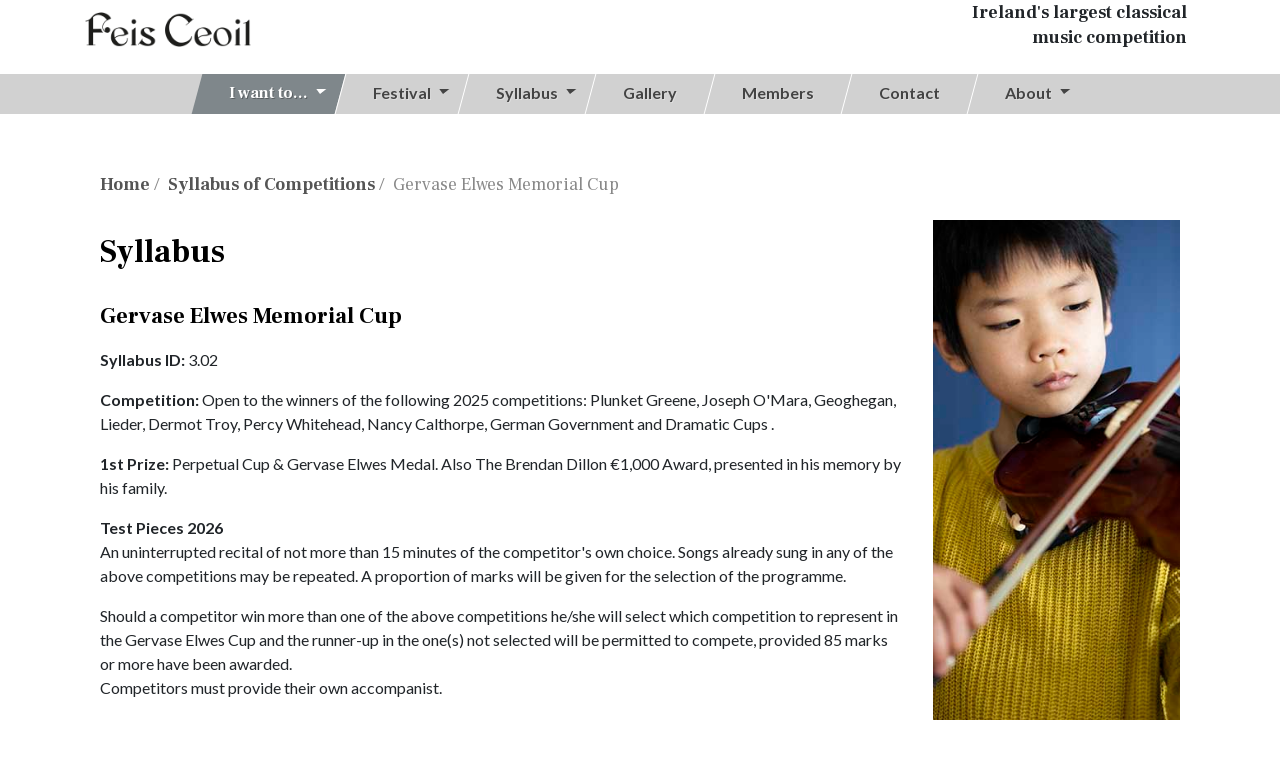

--- FILE ---
content_type: text/html
request_url: https://www.feisceoil.ie/syllabus/Gervase-Elwes-Memorial-Cup/30.html
body_size: 7828
content:

<!DOCTYPE html>
<html lang="en">
<head>
	<!-- Google Tag Manager -->
<script>(function(w,d,s,l,i){w[l]=w[l]||[];w[l].push({'gtm.start':
new Date().getTime(),event:'gtm.js'});var f=d.getElementsByTagName(s)[0],
j=d.createElement(s),dl=l!='dataLayer'?'&l='+l:'';j.async=true;j.src=
'https://www.googletagmanager.com/gtm.js?id='+i+dl;f.parentNode.insertBefore(j,f);
})(window,document,'script','dataLayer','GTM-P3GLZDJ');</script>
<!-- End Google Tag Manager -->



<meta name="author" content="FUSIO">

<meta http-equiv="Content-Type" content="text/html; charset=utf-8" >
<meta charset="utf-8">
<meta http-equiv="X-UA-Compatible" content="IE=edge">
<meta name="viewport" content="width=device-width, initial-scale=1, shrink-to-fit=no">

<link rel="icon" type="image/ico" href="https://www.feisceoil.ie//favicon.ico"/>
<link rel="shortcut icon" type="image/x-icon" href="https://www.feisceoil.ie//favicon.ico" />
<meta content="https://www.feisceoil.ie//favicon.ico" itemprop="image">
<link rel="apple-touch-icon" href="https://www.feisceoil.ie//ios-icon.png" />

<meta name="DC.Title" content="Gervase Elwes Memorial Cup - Syllabus of Competitions - Feis Ceoil Music Festival 2026s" />
<meta name="DC.Creator" content="Feis Ceoil" />
<meta name="DC.Publisher" content="Feis Ceoils" />
<meta name="DC.Format" content="text/xhtml" />
<meta name="DC.Rights" content ="(c) Feis Ceoil. All rights reserved." />
<meta name="DC.Copyright" content="(c) Feis Ceoil. All rights reserved." />
<meta name="DC.Coverage" content="Ireland" />
<meta name="DC.Source" content="Feis Ceoil" />
<meta name="DC.Language" content="en" />

<meta name="Abstract" content="Gervase Elwes Memorial Cup Feis Ceoil Music Festival 1897-2026, classical music competitions"/>
<meta name="description" content="Gervase Elwes Memorial Cup Feis Ceoil 1897-2015 Ireland Classical Music Festival" />
<meta name="keywords" content="Feis, Ceoil, Dublin, Music, Festival, Classical, events, irish, competition, listings,Feis Ceoil" />
<meta name="author" content="Fusio/Feis Ceoil Music Festival - http://feisceoil.ie" />
<meta http-equiv="Pragma" content="no-cache" />


	<meta name="og:title" property="og:title" content="Gervase Elwes Memorial Cup - Syllabus of Competitions - Feis Ceoil Music Festival 2026" />
	<meta name="og:type" property="og:type" content="Article" />
	<meta name="og:description" property="og:description" content="Gervase Elwes Memorial Cup Feis Ceoil 1897-2015 Ireland Classical Music Festival" />
	<meta name="og:url" property="og:url" content="http://feisceoil.ie/syllabus/Gervase-Elwes-Memorial-Cup/30.html" />
	<meta name="og:image" property="og:image" content="https://feisceoil.ie/images/og/Feis-Ceoil.png" />
	<meta name="og:site_name" property="og:site_name" content="Feis Ceoil Music Festival" />

	<meta name="twitter:card" content="summary_large_image" />
	<meta name="twitter:title" content="Gervase Elwes Memorial Cup - Syllabus of Competitions - Feis Ceoil Music Festival 2026" />
	<meta name="twitter:description" content="Gervase Elwes Memorial Cup Feis Ceoil 1897-2015 Ireland Classical Music Festival" />
	<meta name="twitter:url" content="http://feisceoil.ie/syllabus/Gervase-Elwes-Memorial-Cup/30.html" />
	<meta name="twitter:image" content="https://feisceoil.ie/images/og/Feis-Ceoil.png" />
	<meta name="twitter:site" content="@FeisCeoil" />
	<meta name="twitter:site:id" content="262641151" />
	<meta name="twitter:creator" content="@FeisCeoil" />
	<meta name="twitter:creator:id" content="262641151" />

<title>Gervase Elwes Memorial Cup - Syllabus of Competitions - Feis Ceoil Music Festival 2026 | Feis Ceoil</title>


<!-- Fontawesome CSS -->
<!-- link rel="stylesheet" href="//use.fontawesome.com/releases/v5.7.2/css/all.css" integrity="sha384-fnmOCqbTlWIlj8LyTjo7mOUStjsKC4pOpQbqyi7RrhN7udi9RwhKkMHpvLbHG9Sr" crossorigin="anonymous" -->
<script src="https://kit.fontawesome.com/896159611a.js" crossorigin="anonymous"></script>
<!-- Bootstrap CSS -->
<link rel="stylesheet" href="//stackpath.bootstrapcdn.com/bootstrap/4.3.1/css/bootstrap.min.css" integrity="sha384-ggOyR0iXCbMQv3Xipma34MD+dH/1fQ784/j6cY/iJTQUOhcWr7x9JvoRxT2MZw1T" crossorigin="anonymous">
<!-- Animate CSS -->
<link rel="stylesheet" href="/css/animate.css">
<!-- Custom styles for this template -->
<link rel="stylesheet" href="/css/style.css?version=3.2">
<script  src="https://code.jquery.com/jquery-3.7.1.min.js"  integrity="sha256-/JqT3SQfawRcv/BIHPThkBvs0OEvtFFmqPF/lYI/Cxo="  crossorigin="anonymous"></script>
	<style>
		.accompaniment {font-weight: normal}
		.accompaniment a {font-weight: normal}
		.accompaniment a:active {font-weight: normal}
		.accompaniment h3 {font-size: 1.08rem;}
	</style>
</head>
<body>




<nav class="navbar p-0 d-block fixed-top navbar-expand-lg static-top bg-color-white">
	<div class="container">
		<div class="d-inline-block p-0 w-md-25 w-sm-50" >
			<a class="navbar-brand" href="/">
				<img src="/images/feis-ceoil-logo.png?v=1.1" alt="Feis Ceoil Music Festival " title="Feis Ceoil Music Festival 2026, Ireland's largest classical music competition." class="img-fluid" style="">
			</a>

			
		</div>
		<div class="w-md-50 d-none d-md-inline-block w-100 px-2">
		
				<h4 class="text-right">Ireland's largest classical<br/>music competition</h4>
			
		</div>
		<!-- div class="d-inline-block p-0 w-md-25 w-sm-50 align-self-start">
			<span class="rds-logo d-block" href="#">
				<img src="/images/rds-logo.png" alt="RDS" class="img-fluid">
			</span>
		</div -->
	
	</div>



	<!-- div class="container">
		<a class="navbar-brand" href="/">
			<img src="/images/feis-ceoil-logo.png" alt="Feis Ceoil" title="Feis Ceoil Music Festival 2026, Ireland's largest classical music competition.">
		</a>
		<a class="rds-logo d-none d-md-block" href="/About-Us/sponsors_and_partners.asp">
			<img src="/images/rds-logo.png" alt="RDS">
		</a>
	</div -->

	<div class="w-md-100 bg-color-grey mt-3">
		<div class="container">
			<button class="navbar-toggler collapsed p-3" type="button" data-toggle="collapse" data-target="#navbarResponsive" aria-controls="navbarResponsive" aria-expanded="false" aria-label="Toggle navigation">
				<span class="icon-bar top-bar bg-color-black"></span>
				<span class="icon-bar middle-bar bg-color-black"></span>
				<span class="icon-bar bottom-bar bg-color-black"></span>	
			</button>
			<div class="collapse navbar-collapse" id="navbarResponsive">
				<ul class="navbar-nav navbar-main">
					
					<li class="nav-item dropdown quicklinks">
							<a class="nav-link dropdown-toggle" href="#" id="IWantToDropdown" role="button" data-toggle="dropdown" aria-haspopup="true" aria-expanded="false"><span>I want to&hellip;</span></a>
								<div class="dropdown-menu" aria-labelledby="IWantToDropdown">
				              								<a class="dropdown-item" href="https://my.feisceoil.ie" title="Login to the competitor portal">Login to the competitor portal</a>
							<a class="dropdown-item" href="/Festival/dates.asp" title="Check Feis dates">Check Feis dates</a>
							<a class="dropdown-item" href="	/syllabus/competitions.asp" title="View Test pieces">View Test pieces</a>
							<a class="dropdown-item" href="/patrons/" title="Become a patron">Become a patron</a>
							<a class="dropdown-item" href="/festival/entry-deadlines.asp" title="Check Entry deadlines">Check Entry deadlines</a>
							<a class="dropdown-item" href="/festival/Festival-rules.asp" title="View Festival rules">View Festival rules</a>
							<a class="dropdown-item" href="/Festival/Winners.asp" title="View competition winners">View competition winners</a>
							<a class="dropdown-item" href="/syllabus/submit-entry.asp" title="Submit Entry">Submit Entry</a>
							<a class="dropdown-item" href="/syllabus/faqs.asp" title="Read FAQs">Read FAQs</a>
							<a class="dropdown-item" href="/members/" title="Become a member/Renew membership">Become a member/Renew membership</a>
							<a class="dropdown-item" href="/members/donate.asp" title="Make a donation">Make a donation</a>

			            	</div>
					</li>

					<li class="nav-item dropdown">
						<a class="nav-link dropdown-toggle" href="#" id="FestivalDropdown" role="button" data-toggle="dropdown" aria-haspopup="true" aria-expanded="false"><span>Festival</span></a>
						<div class="dropdown-menu" aria-labelledby="FestivalDropdown">
								
							 
	



							<a class="dropdown-item"  href="/Festival/Adjudicators.asp">Adjudicators</a>
							<a class="dropdown-item"  href="/Festival/Winners.asp">Winners</a>
							<a class="dropdown-item"  href="/Festival/dates.asp">Check Feis Dates</a>
							<a class="dropdown-item"  href="/festival/Festival-rules.asp" title="View Festival rules">View Festival rules</a>
							<a class="dropdown-item"  href="/festival/annual-reports/" title="Annual Reports">Annual Reports</a>
						</div>
					 </li>
					<li class="nav-item dropdown">
						<a class="nav-link dropdown-toggle" href="#" id="SyllabusDropdown" role="button" data-toggle="dropdown" aria-haspopup="true" aria-expanded="false"><span>Syllabus</span></a>
						<div class="dropdown-menu" aria-labelledby="SyllabusDropdown">
							<a class="dropdown-item"  href="/syllabus/competitions.asp">Competitions</a>
							<a class="dropdown-item"  href="/syllabus/submit-entry.asp">Submit Entry</a>
							<a class="dropdown-item" href="/syllabus/faqs.asp">FAQs</a>
						</div>
					</li>
					
					<!--
					old gallery
					li class="nav-item dropdown">
						<a class="nav-link dropdown-toggle" href="#" id="GalleryDropdown" role="button" data-toggle="dropdown" aria-haspopup="true" aria-expanded="false"><span>Gallery</span></a>
						<div class="dropdown-menu" aria-labelledby="GalleryDropdown">
							
							<a class="dropdown-item" href="/galleries/photos/" title="Photos">Photos</a>
							<a class="dropdown-item" href="/galleries/videos/" title="Videos">Videos</a>
						</div>
					</li
				-->
					<li class="nav-item">
						<a class="nav-link" href="/galleries/videos/" title="Members portal" id="GalleryDropdown"><span>Gallery</span></a>
					</li>
					<li class="nav-item">
						<a class="nav-link" href="/members/" title="Members portal"><span>Members</span></a>
					</li>
					<li class="nav-item">
						<a class="nav-link" href="/contact-us/"><span>Contact</span></a>
					</li>
					<li class="nav-item dropdown ">
						<a class="nav-link dropdown-toggle" href="#" id="AboutDropdown" role="button" data-toggle="dropdown" aria-haspopup="true" aria-expanded="false"><span>About</span></a>
						<div class="dropdown-menu" aria-labelledby="AboutDropdown">
							<a class="dropdown-item" href="/About-Us/What-is-Feis-Ceoil-Association.asp" title="What is Feis Ceoil Association?">What is Feis Ceoil?</a>
							<a class="dropdown-item" href="/About-Us/mission-statement.asp" title="Mission Statement">Mission Statement</a>
							<a class="dropdown-item" href="/About-Us/history.asp" title="History">History</a>
							<a class="dropdown-item" href="/About-Us/Company-Structure.asp" title="Structure">Company Structure</a>
							<a class="dropdown-item" href="/About-Us/sponsors_and_partners.asp" title="Sponsors &amp; Partners">Sponsors &amp; Partners</a>
							<a class="dropdown-item" href="/About-Us/music-sub-committees.asp" title="Sponsors &amp; Partners">Music Sub-Committee</a>
							<a class="dropdown-item" href="/About-Us/patron.asp" title="Patron">Patron</a>
						</div>


					</li>
				</ul>
			</div>
		</div>
	</div>
</nav>

<!-- CONTENT AREA ============================================ -->
<div class="container content">
  <section class="section-contentpage section-first">
    		<!-- Breadcrumb -->
			<ol class="breadcrumb">
				<li><a href="/" title="Back to Feisc Ceoil's Home page">Home</a></li>
				<li><a href="/syllabus/competitions.asp" title="Syllabus of Competitions" >Syllabus of Competitions</a></li>
<li class="active">Gervase Elwes Memorial Cup</li> 
			</ol>
		<!-- {end} Breadcrumb -->

    <div class="container pb-5">
    <!-- 2 Column Layout -->
      <div class="row layout">
        <!-- Main Column -->
        <div class="col-md-9 maincol">
            <h1>Syllabus</h1>
            <h2>Gervase Elwes Memorial Cup</h2>

         <p><strong>Syllabus ID: </strong>3.02</p><p><strong>Competition: </strong>Open to the winners of the following 2025 competitions: Plunket Greene, Joseph O'Mara, Geoghegan, Lieder, Dermot Troy, Percy Whitehead, Nancy Calthorpe, German Government and Dramatic Cups .</p><p><strong>1st Prize: </strong>Perpetual Cup &amp; Gervase Elwes Medal. Also The Brendan Dillon &euro;1,000 Award, presented in his memory by his family.</p><strong>Test Pieces 2026 </strong><br/><p>An uninterrupted recital of not more than 15 minutes of the competitor&#39;s own choice. Songs already sung in any of the above competitions may be repeated. A proportion of marks will be given for the selection of the programme.</p>

<p>Should a competitor win more than one of the above competitions he/she will select which competition to represent in the Gervase Elwes Cup and the&nbsp;runner-up&nbsp;in the one(s) not selected will be permitted to compete, provided 85 marks or more have been awarded.<br />
Competitors must provide their own accompanist.</p>

<p><em>Previous winners are not eligible.</em></p>
<p><p><strong><em>NB:</em></strong><span style="font-family:sans-serif,arial,verdana,trebuchet ms"> The winner of this competition will be eligible to apply for the RDS &euro;15,000 Music Bursary. For further information, please visit <a href="http://www.rds.ie/musicbursary">http://www.rds.ie/musicbursary</a></span></p>

<p>&nbsp;</p>
</p><p><strong>Date: </strong>14 June 2026</p><p><strong>Time: </strong>7.00pm</p><p><strong>Venue: </strong>All Hallows John Hand Room</p>


<!-- {end} maincol -->
</div>
        <!-- Side Column -->
        <div class="col-md-3 sidecol">
          <p><img src="/images/sidepic5.jpg" class="img-fluid" alt="Feis Ceoil Music Festival 2026, Ireland's largest classical music competition. &copy;2026" title="Feis Ceoil Music Festival 2026, Ireland's largest classical music competition. &copy;2026"/></p>
        </div>
      </div>
    </div>
  </section>
</div>

<footer id="footer" class="bg-color-green color-white">
	<div class="container py-5">
		<div class="row">
			<div class="col-md-4">
				<h2>Become a member</h2>
				<hr/>
				<p>Member's Benefits:</p>
				<ol>
					<li>Free admission to all halls during Feis Ceoil</li>
					<li>Free Programme</li>
					<li>Regular news updates</li>
				</ol>
				<a href="/members/join.asp" class="btn-feis-2 d-table mt-4">Join us</a>
			</div>
			<div class="col-md-4">
				<h2>Donate</h2>
				<hr/>
				<p>Feis Ceoil needs your support to cultivate music in Ireland and assist young musicians in their performance careers. We are hugely grateful for all donations small or large.</p>
				<a href="/members/donate.asp" class="btn-feis-2 d-table mt-4">Make a donation</a>
			</div>
			<div class="col-md-4">
				<h2>Follow us</h2>
				<hr/>
				<a href="https://www.facebook.com/feisceoil/" target="ext"  title="Follow us on Facebook" class="btn-feis-2 social-icon d-inline-block mt-2 px-0"><span class="sr-only">Facebook  </span><i class="fab fa-facebook-f"></i></a>
				
				<a href="https://www.instagram.com/thefeisceoil/" target="ext" title="We're on Insta" class="btn-feis-2 social-icon d-inline-block mt-2 px-0"><span class="sr-only">Instagram  </span><i class="fab fa-instagram"></i></a>

				<a href="https://www.linkedin.com/company/feisceoil" target="ext" title="We're on LinkedIn" class="btn-feis-2 social-icon d-inline-block mt-2 px-0"><span class="sr-only">Linked In</span><i class="fa-brands fa-linkedin-in"></i></a>

				<a href="https://www.tiktok.com/@feisceoil" target="ext" title="We're on TikTok" class="btn-feis-2 social-icon d-inline-block mt-2 px-0"><span class="sr-only">Tiktok  </span><i class="fa-brands fa-tiktok"></i></a>

				<a href="https://www.youtube.com/@feisceoil2013/" target="ext" title="We're on youtube" class="btn-feis-2 social-icon d-inline-block mt-2 px-0"><span class="sr-only">YouTube  </span><i class="fa-brands fa-youtube"></i></a>
				<hr/>
				<p class="" style="font-size: 0.7em">
				<a href="#" class="btn-feis-2 d-table mt-4" id="ihavecookiesBtn">Your Cookie Preferences</a>
			</p>
			</div>
		</div>
	</div>
	<div class="bg-color-black">
		<div class="container">
			<div class="row color-white small">
				<div class="col-4 py-4">
					<p>Feis Ceoil Association<br/>National Concert Hall<br />Earlsfort Terrace<br />Dublin 2<br />D02 N527
					</p>
					<p>Registered Charity Number: 20005771</p>
					<p>Phone: <a href="tel:+35316767365"  class="color-white">(01) 6767365</a> | Email: <a href="mailto:info@feisceoil.ie?subject=Feis Ceoil" title="Email Feis Ceoil"  class="color-white">info@feisceoil.ie</a></p>
				</div>	
				<div class="col-8 py-4 text-md-right">
					<a href="/about-us/Child-Safeguarding-Statement.asp" title="Child Safeguarding Statement" class="color-white mr-1">
						Child Safeguarding Statement
					</a> | 
					<a href="/about-us/privacy-statement.asp" title="Privacy Statement" class="color-white mx-1">
						Privacy Statement
					</a> | 
					<a href="/cookies/" title="Our Cookie Policy" class="color-white mx-1">
						Cookie Policy
					</a> | 
					<a href="/festival/Festival-rules.asp" title="Terms &amp;Conditions" class="color-white mx-1">
						Terms & Conditions</a> | 
	
					<p>© 2026 Feis Ceoil Association. <a href="http://fusio.net" target="fusio" class="color-white">Web Design & Development by Fusio</a></p>
				</div>				
			</div>
		</div>
	</div>
</footer>

<!-- Bootstrap core JavaScript -->
<script src="//code.jquery.com/jquery-3.4.1.min.js" integrity="sha256-CSXorXvZcTkaix6Yvo6HppcZGetbYMGWSFlBw8HfCJo=" crossorigin="anonymous"></script>
<script src="//cdnjs.cloudflare.com/ajax/libs/popper.js/1.14.7/umd/popper.min.js" integrity="sha384-UO2eT0CpHqdSJQ6hJty5KVphtPhzWj9WO1clHTMGa3JDZwrnQq4sF86dIHNDz0W1" crossorigin="anonymous"></script>
<script src="//stackpath.bootstrapcdn.com/bootstrap/4.3.1/js/bootstrap.min.js" integrity="sha384-JjSmVgyd0p3pXB1rRibZUAYoIIy6OrQ6VrjIEaFf/nJGzIxFDsf4x0xIM+B07jRM" crossorigin="anonymous"></script>
<script type="text/javascript" src="/ssi/lib/jquery.ihavecookies.js"></script>

<script src="//code.jquery.com/ui/1.12.1/jquery-ui.min.js" integrity="sha256-VazP97ZCwtekAsvgPBSUwPFKdrwD3unUfSGVYrahUqU=" crossorigin="anonymous"></script>

<script>


	//open menu on hover
	const $dropdown = $(".dropdown");
	const $dropdownToggle = $(".dropdown-toggle");
	const $dropdownMenu = $(".dropdown-menu");
	const showClass = "show";

	$(window).on("load resize", function() {
	if (this.matchMedia("(min-width: 768px)").matches) {
	$dropdown.hover(
	function() {
	const $this = $(this);
	$this.addClass(showClass);
	$this.find($dropdownToggle).attr("aria-expanded", "true");
	$this.find($dropdownMenu).addClass(showClass);
	},
	function() {
	const $this = $(this);
	$this.removeClass(showClass);
	$this.find($dropdownToggle).attr("aria-expanded", "false");
	$this.find($dropdownMenu).removeClass(showClass);
	}
	);
	} else {
	$dropdown.off("mouseenter mouseleave");
	}
	});
	$(document).ready(function() {		
	//add animation to the main navigation
	$('.dropdown').on('show.bs.dropdown', function() {
	$(this).children('.dropdown-menu').addClass('animated');
	});
	$('.dropdown').on('hide.bs.dropdown', function() {
	$(this).children('.dropdown-menu').removeClass('animated');
	});	

	//Small main nav on scroll
	var scroll = $(window).scrollTop();
	if(scroll >= 80){
	$('.navbar').addClass('on-scroll');
	}else if(scroll < 80){
	$('.navbar').removeClass('on-scroll');
	}
	$(window).scroll(function (event) {
	var scroll = $(window).scrollTop();
	if(scroll >= 80){
	$('.navbar').addClass('on-scroll');
	}else if(scroll < 80){
	$('.navbar').removeClass('on-scroll');
	}
	});

	});


var options = {
    title: ' Accept Cookies & Privacy Policy?',
    message: 'The Feis Ceoil website is using cookies &#x1F36A; only to track visits - no personal details are stored.',
    delay: 600,
    expires: 1,
    link: '/cookies/',
    onAccept: function(){
        var myPreferences = $.fn.ihavecookies.cookie();
        //console.log('Yay! The following preferences were saved...');
        //console.log(myPreferences);
    },
    uncheckBoxes: true,
    acceptBtnLabel: 'Close',
    moreInfoLabel: 'Learn More',
    cookieTypesTitle: 'Select which cookies you want to accept',
    fixedCookieTypeLabel: 'Essential',
    fixedCookieTypeDesc: 'These are essential for the website to work correctly.'
}




$(document).ready(function() {
    $('body').ihavecookies(options);

    if ($.fn.ihavecookies.preference('analytics') === true) {
       // console.log('This should run because marketing is accepted.');
      

		(function(w,d,s,l,i){w[l]=w[l]||[];w[l].push({'gtm.start':
		new Date().getTime(),event:'gtm.js'});var f=d.getElementsByTagName(s)[0],
		j=d.createElement(s),dl=l!='dataLayer'?'&l='+l:'';j.async=true;j.src=
		'https://www.googletagmanager.com/gtm.js?id='+i+dl;f.parentNode.insertBefore(j,f);
		})(window,document,'script','dataLayer','GTM-P3GLZDJ');


    }

    $('#ihavecookiesBtn').on('click', function(event){
    	event.preventDefault();
        $('body').ihavecookies(options, 'reinit');
    });
});

</script>

</body>
</html>

--- FILE ---
content_type: text/css
request_url: https://www.feisceoil.ie/css/style.css?version=3.2
body_size: 6200
content:
/* ========================================================
CSS FeisCeoil @2020
Author - FUSIO (https://fusio.net/)
Updated 15.12.23
==========================================================*/
/***********************
Imports
***********************/
@import url('https://fonts.googleapis.com/css2?family=Lato:wght@400;700&display=swap');
@import url('https://fonts.googleapis.com/css2?family=Frank+Ruhl+Libre:wght@400;700&display=swap');
@import url('https://fonts.googleapis.com/css2?family=Oswald:wght@500&display=swap');
/***********************
Reusable Styles
***********************/

/*color*/
.color-white{ color:#fff!important; }
.color-black{ color:#444444; }
.color-grey{ color:#d1d1d1; }
.color-purple{color: #8c2c86; }
.color-green {color: #88b035; }
.color-pink {color: #ed7daf; }
.color-orange { color: #d44d18}
.color-blue {color: #117cbe}
.color-brown{ color: #d1a087; }
.color-bluegrey{ color: #717276;}
.color-yellow{ color: #fed24d; }



/*background color*/
.bg-color-white {background-color:#fff; }
.bg-color-transparent-white {background-color:rgba(255,255,255,0.5); }
.bg-color-black {background-color:#000; }
.bg-color-transparent-black {background-color:rgba(000,000,000,0.5); }
.bg-color-light-grey{ background-color:#dddddd; }
.bg-color-grey {background-color:#d1d1d1; }
.bg-color-dark-grey {background-color:#b3b3b3; }
.bg-color-lighter-orange {background-color:#e29d76; }
.bg-color-light-orange {background-color:#f79861; }
.bg-color-orange {background-color:#d24d00; }
.bg-color-green {background-color:#88b034; }
.bg-color-purple {background-color: #902a8d;}
.bg-color-blue {background-color: #0779bf;}
/*fonts*/
.font-weight-light{ font-weight:300; }
.font-weight-regular{ font-weight:300; }
.font-weight-bold{ font-weight:700; }

/*text-shadow*/
.text-shadow-none{ text-shadow:0px 0px #000; }
.text-shadow-black{ text-shadow:2px 2px #000; }

/*image*/
.bg-img{ background-size:cover; background-repeat:no-repeat; background-position:center center; }

/*border*/
.border-radius{ border-radius:2rem; }
.border-radius-small{ border-radius:1.2rem; }
.border-radius-circle{ border-radius:50%; }

/*align*/
.alignright { float:right; margin:0 0 15px 15px; }
.alignleft { float:left; margin:0 15px 15px 0; }


.section-first{ margin-top:160px; }
.section-top-home{ margin-top:130px; }

/*toast*/
.toast{ width: 100%; max-width:500px!important; z-index: 2; top:50%!important; left:50%!important; transform: translate(-50%, -100%); padding:2rem; border-width:2px; border-radius:20px; border-top-right-radius:0!important; border-bottom-left-radius:0!important; }
.toast-header{ color:#d24d00!important; text-transform:uppercase; font-size:1.6rem; border-bottom:0; }
.toast-header small{ font-size:0.9rem; text-transform:initial; }
.toast-header button{ position:absolute; top:-5px; right:5px; font-size:3rem; color:#d24d00!important; opacity:1!important; font-weight:100!important; }
.toast-body{ text-align:center; }

/*timer */
#timer {}
#timer p {display: inline-flex;font-size: 0.8rem;text-transform: capitalize;font-weight: normal;}

.small{ font-size:90%!important; }

/***********************
HTML Tags Styles
***********************/
/* basic tags */
html {}
body{background-color:#fff; font-family: 'Lato', sans-serif;  font-weight:300;}
/*Text*/
h1{font-size:2rem;   font-family: 'Frank Ruhl Libre', serif; font-weight:700 ; color: #000; line-height: 4rem;}
h2{font-size:1.4rem; font-family: 'Frank Ruhl Libre' , serif; font-weight:700 ; color: #000; line-height: 3rem;}
h3{font-size:1.25rem;font-family: 'Lato', sans-serif; font-weight:700 ; color: #000;  line-height: 2.1rem}
h4{font-size:1.1rem; font-family: 'Frank Ruhl Libre', serif; font-weight:700 ;  line-height: 1.6rem}


a {color: #0779bf; font-weight: 700;}
a:hover {text-decoration:none;color:#0779bf;}
a:visited {}
p{  }

/*list*/
ul{  }

iframe.responsive-iframe{ border:0; }

/***********************
Form
***********************/
input{  }
input[type=submit] {font-family: 'Oswald', sans-serif;text-transform: uppercase;font-size: 1.15rem; background-color:#0679be; padding:0 0.15rem; color:#fff; border:1px solid #0679be;}
input[type=submit]:hover{ background-color:#fff; color:#0679be; border:1px solid #0679be; }
input[type=submit]:disabled,  input[type=submit][disabled] { background-color:#d7d7d7; color:#a9abac; border:1px solid #696969; }

/***********************
TOP NAVIGATION
***********************/
.navbar{  }
.navbar .animated{ animation-duration:0.5s; }
.navbar-brand{ -o-transition: all ease-in-out 0.5s; transition: all ease-in-out 0.5s; }
.navbar-brand img, .rds-logo img{ width:100%; -o-transition: all ease-in-out 0.5s; transition: all ease-in-out 0.5s; }
.navbar-collapse .navbar-main > li.nav-active > a { font-family: 'Frank Ruhl Libre', serif; background-color:#e3e3e3; text-shadow:1px 1px 0 rgba(0,0,0,0.3); }
.navbar-collapse .navbar-main > li.nav-active > a:hover, .navbar-collapse .navbar-main > li.quicklinks > a:focus, .navbar-collapse .navbar-main > li.quicklinks.show > a, .navbar-collapse .navbar-main > li.quicklinks.show > a:hover, .navbar-collapse .navbar-main > li.quicklinks.show > a:focus { background-color:#e3e3e3;  }
.navbar .container { flex-wrap: nowrap;  }


.rds-logo{ text-align:right; }
/*on-scroll*/
.navbar.on-scroll{ box-shadow: 0 5px 5px 0 rgba(0, 0, 0, 0.1), 0 0px 0px 0 rgba(0, 0, 0, 0.1); }
.on-scroll .navbar-brand{ padding:0.4rem 0; }
.on-scroll .navbar-brand img, .on-scroll .rds-logo img{ width:80%; }

.main-nav ul li a{ -webkit-transition: all linear 0.25s; -moz-transition: all linear 0.25s; -o-transition: all linear 0.25s; transition: all linear 0.25s; }

/*dropdown*/
.dropdown-menu{  }
.navbar-nav .dropdown-menu a.dropdown-item{  }
.navbar-nav .dropdown-menu a.dropdown-item:hover{  }

/*mobile navigation toggler*/
.navbar-toggler:focus, .navbar-toggler:active{ outline: 0; }
.icon-bar{ width:40px; height:6px; display: block; -o-transition: all ease-in-out 0.2s; transition: all ease-in-out 0.2s; margin-top:7px; } 
.icon-bar.top-bar{ margin-top:0px; } 
.navbar-toggler{ border: none; }
.navbar-toggler .top-bar{ transform:translate(2px,13px) rotate(45deg); }
.navbar-toggler .middle-bar{ opacity: 0; }
.navbar-toggler .bottom-bar{ transform:translate(2px,-13px) rotate(-45deg); }
.navbar-toggler.collapsed .top-bar{ transform: rotate(0); }
.navbar-toggler.collapsed .middle-bar{ opacity: 1; }
.navbar-toggler.collapsed .bottom-bar{ transform: rotate(0); }


/***********************
FOOTER
***********************/
#footer{color:#fff }
.footer-logo{  }
#footer h2{ font-family: 'Frank Ruhl Libre', serif; font-weight:700; font-size:1.4rem;color:#fff; }
#footer hr{ border-color:#fff; }
#footer ol{ padding-left:1rem; }
#footer button{  }
#footer ul li a{ color:#fff; }
#footer .social-icon{ width:40px; text-align:center; margin-right:0.75rem; }
/***********************
CONTENT SECTIONS
***********************/
ul.pagination li a{  }
ul.pagination li:hover a, ul.pagination li.active a{  }

/*section-hero*/
html, body{ height:100%; }
.section-hero, .section-hero .container { height: auto; }
.section-hero{  }
.section-hero h1{  }
.section-hero h2, .section-hero p{ text-align:center; font-weight:bold; }
.section-hero p{ font-family: 'Frank Ruhl Libre', serif; font-weight:700; font-size:1.4rem; }
.feis-banner-logo{ max-width:100%; }

/*for wordpress editor*/
.section-contentpage{  }
.section-contentpage h2{ font-family: 'Frank Ruhl Libre', serif; font-weight:700; }
.section-contentpage h3{ font-family: 'Frank Ruhl Libre', serif; font-weight:700; font-size:1.4rem; }
.section-contentpage p{ font-size:1rem; }
.section-contentpage a{  }
.section-contentpage a:hover{ text-decoration:none; }
.section-contentpage strong{font-weight:700;  }
.section-contentpage ul{  }

/* ========================================================
- Breadcrumb
==========================================================*/
.breadcrumb { background:none; color:#888; font-family: 'Frank Ruhl Libre',serif; font-size:1.1rem; margin:10px 0 10px; padding-left:15px; }
.breadcrumb a { color:#555; }
.breadcrumb > li + li:before { content:" / "; display:inline-block; margin:0 8px 0 4px; }

/* ========================================================
- Sponsor Logos
==========================================================*/

.logos, .logos p {font-family: 'Frank Ruhl Libre',serif; text-align:center; }
.logos p { padding-top:10px; }
.logos p a { font-weight:bold; text-decoration:none; }
.logos .img-fluid { display:inline-block; }
.logos .col-sm-12 { padding-bottom:10px; }


/* ========================================================
- Accordion & Tabs
==========================================================*/
.nav-tabs { border-bottom:2px solid #6b757a; margin-bottom:0 !important; }
.nav-tabs > li { font-family: 'Frank Ruhl Libre',serif; font-size:0.9rem;margin:0px !important; }
.nav-tabs > li.active { }
.nav-tabs > li > a { background:#e3e3e3; border:none; border-radius:0; color:#444; padding:7px 20px 1px; text-decoration:none; text-shadow: 1px 1px 0 rgba(255, 255, 255, 0.3); display:block; padding:7px 20px; margin-right: 3px;}


.nav-tabs > li > a:hover, .nav-tabs > li > a:focus, .nav-tabs > li > a:active { background:#d1d1d1; outline:none; }
.nav-tabs > li.active > a, .nav-tabs > li.active > a:hover, .nav-tabs > li.active > a:focus { background:#6b757a; border:none; color:#fff; text-shadow: 1px 1px 0 rgba(0, 0, 0, 0.3); }
.tab-content { background:#fff; border:2px solid #6b757a; border-top:0; padding:10px 15px; }
.tab-4borders { background:#fff; border:2px solid #6b757a; padding:10px 15px; }

.tab-pane form { margin:20px 0; }
.tab-pane form label { color:#0083c9; font-size:16px; padding-right:10px; }
.tab-pane form .input-sm { font-size:0.9rem; padding: 5px 5px 5px 10px; }

#accordion .panel { background:none; border:none; border-radius: 0; box-shadow:none; margin:8px 0 5px; }
.panel-title { font-size:1.1rem; }
.panel-title a { border-bottom:1px solid #d1d1d1; color:#444; display:block; padding:4px 0; position:relative; }
.panel-title a.collapsed { background:none; color:#0083c9; }
.panel-title a.collapsed:hover { color:#444; }
.panel-title a:after { content:''; display:inline-block; border-top:7px solid #6b757a; border-left:6px solid transparent; border-right:6px solid transparent; margin-left:8px; vertical-align:middle; }
.panel-title a.collapsed:after { border-top:none; }
.panel-title a.collapsed:hover:after { border-top:7px solid #6b757a; }
.panel-title a:hover, .panel-title a:focus, .panel-title a:active { outline:none; text-decoration:none; }
.panel-body { border-top:none !important; padding:15px 0 0; }

#accordion h4 {padding-top:0.5rem;}
#accordion p {}

/* ========================================================
- Panel winners with all years
==========================================================*/
.yearspanel {}
.yearspanel > .nav-tabs > li > a {margin-right: 1px; padding-left:15px;padding-right:15px;}

/* ========================================================
- Candidate Portal
==========================================================*/
.candidateinfobox {
	padding-top:0px; padding-bottom:30px;
	border-bottom: 2px solid #ddd;
}

/* ========================================================
- Buttons
==========================================================*/
.btn:focus, .btn:active:focus { outline:none; }
.btn { color:#fff; font-family:'Oswald', sans-serif; font-size:1.11rem; font-weight:bold; padding:3px 0px; text-transform:  uppercase; letter-spacing:1px; text-decoration:none !important; }
.btn:hover { color:#920437; }
.btn-lg {background:#0679be; border-radius:6px; font-size:1.2rem; line-height:1.33; padding:5px 18px; }
.maincol .btn-xs { border-radius:3px; font-size:0.8rem; padding:0px; letter-spacing: normal;}
.maincol .btn-xs span {font-size: 0.53rem ; font-weight: 300}
.maincol .btn-grey, .sidecol .btn-grey { background:#949a9d; }
.news .btn {width:175px;}
.btn-feis, .btn-feis-2 {font-family:'Oswald', sans-serif; font-size:1.125rem; line-height:1.33; padding:5px 10px !important; -webkit-transition: all linear 0.25s; -moz-transition: all linear 0.25s; -o-transition: all linear 0.25s; transition: all linear 0.25s; color:#fff;}
.btn-feis { border-radius:0.25rem; background-color:#0679be; padding:0.5rem 1.5rem; color:#fff; text-transform:uppercase; font-weight:bold; border:1px solid #0679be; }
.btn-feis:hover{ background-color:#fff; color:#0679be; border:1px solid #0679be; }
.btn-feis-2{ border-radius:0.25rem; background-color:#fff; padding:0.5rem 1.5rem; color:#0679be; text-transform:uppercase; font-weight:bold; }
.btn-feis-2:hover{ background-color:#0679be; color:#fff; }
.btn-feis-2:focus, .btn-feis-2:active:focus { outline:none; }


.btn-portal {font-size: 0.9rem;font-family:'Oswald', sans-serif; color:#fff;text-transform:uppercase; font-weight:bold; border:1px solid #0679be; border-radius:0.25rem;  background-color:#0679be; padding:0.5rem; -webkit-transition: all linear 0.25s; -moz-transition: all linear 0.25s; -o-transition: all linear 0.25s; transition: all linear 0.25s;}
.btn-portal:hover{ background-color:#920437; color:#fff; }
.btn-portal:focus, .btn-feis-2:active:focus { outline:none; }



/* ========================================================
- Forms
==========================================================*/
form { color:#000; }
.cnt { border:1px dashed #f2b29d; padding:10px; margin:0 20px 20px 0; }
.require { font-weight:bold; color:#300; padding:5px; }
.form-group label em, .form-group p em span { color:#920437; font-style:normal; padding-right:3px; }
.form-group .col-sm-9 p { margin:0 !important; padding:7px 0 0; }
.form-inline .form-group { margin:0 0 3px !important; }
.form-inline .form-group.wide input { min-width:230px; }
.box.form-inline { padding:15px;}
.RowVisible { display:block; }
.RowCollapse { display:none; }
.entry-section {}
.entry-section h3 {color:#0779bf;}

/* ========================================================
- Box
==========================================================*/
.box { background:#f3f3f3; border:2px solid #666; color:#222; margin-bottom:20px;  padding:10px 15px; }
.box h2:first-child, .box h3:first-child, .box h4:first-child, .box h5:first-child, .box h6:first-child { margin-top:10px; }
.box.box-dark { background:#6b757a; border-color:#6b757a; color:#fff; padding-bottom:5px; }
.box.box-dark h2, .box.box-dark h3, .box.box-dark h4, .box.box-dark h5, .box.box-dark h6 { color:#fff; }
.box.box-dark h2:first-child, .box.box-dark h3:first-child, .box.box-dark h4:first-child, .box.box-dark h5:first-child, .box.box-dark h6:first-child { margin-top:8px; }
.box.box-light { background:#e3e3e3; border-color:#e3e3e3; }

/* ========================================================
- events
==========================================================*/
.events-list {list-style-type: none;margin: 0;padding:0; }
.events-list li { margin:0 0 15px; padding:0; border-bottom: 1px solid #0679be}
.events-list li em { color:#6c6d70; font-style:normal; }
/* ========================================================


/* ========================================================
-MOBILE
==========================================================*/
/*less than 576px*/
@media (max-width: 576px) {
	.toast{ z-index: 2; top:55%!important; left:50%!important; transform: translate(-50%, -100%); }
	.toast-header{ flex-wrap:wrap; }
}

/*between 576px and 768px*/
@media (min-width: 576px) and (max-width: 768px) {
	
}

/*less than 768px*/
@media (max-width: 768px){
	.section-hero{ overflow:hidden; }
	.rds-logo{ max-width: 130px; }
	.section-first{ margin-top:180px; }
	.section-top-home{ margin-top:160px; }
}

/*between 768px and 992px*/
@media (min-width: 768px) and (max-width: 992px) {
	.section-first{ margin-top:170px; }
	.breadcrumb { margin-top:25px; }
	.form-margin-bottom {margin-bottom:15px;}
}

/*less than 992px*/
@media (max-width: 992px) {
	.section-first img:not(.feis-banner-logo){ max-width:120px; }
	.section-hero, .section-hero .container { height:auto; }
}

/*more than 992px*/
@media (min-width: 992px) {	
	
}

/*between 992px and 1200px*/
@media (min-width: 992px) and (max-width: 1200px) {
	
}

/*more than 992px*/
@media (min-width: 1200px) {
	.nav-item:hover::after{ top:-20px; left:-9px; width:calc(100% + 8px); height:calc(100% + 20px); }
}


/* Header: Menu */
.navbar-collapse { background:#d1d1d1; border-color:#e2e2df; }
.navbar-collapse .navbar-main > li > a { color:#444; font-size:16px; margin-bottom:2px; text-shadow:1px 1px 0 rgba(255,255,255,0.3); }
.navbar-collapse .navbar-main > li > a:hover, .navbar-collapse .navbar-main > li > a:focus,
.navbar-collapse .navbar-main > .active > a, .navbar-collapse .navbar-main > .active > a:hover, .navbar-collapse .navbar-default .navbar-main > .active > a:focus, .navbar-collapse .navbar-main > .show > a, .navbar-collapse .navbar-main > .show > a:hover, .navbar-collapse .navbar-main > .show > a:focus { background-color:#e3e3e3; color:#444; }
/* quickling draker nav */
.navbar-collapse .navbar-main > li.quicklinks > div.dropdown-menu > a.dropdown-item { color:rgba(0,0,0,0.8); }
.navbar-collapse .navbar-main > li.quicklinks > div.dropdown-menu > a:focus { color:rgb(0, 131, 201);}
.navbar-collapse .navbar-main > li.quicklinks > div.dropdown-menu > a:hover, .navbar-collapse .navbar-main > li.quicklinks > div.dropdown-menu > a:focus  { background-color:#717276; color:rgb(0, 131, 201); }

/* gala menu */
.navbar-collapse .navbar-main > li.galamenu > a { background-color:#d44d18; color:#fff; font-weight:bold; }
.navbar-collapse .navbar-main > li.galamenu > a:hover, .navbar-collapse .navbar-main > li.galamenu > a:focus  { background-color:#fed24d; color:rgb(0, 131, 201); }



.dropdown-toggle::after{position: absolute; top: 15px; right: 15px; }

@media (min-width: 768px) {
	.navbar-collapse .navbar-main { margin:0 auto; }
	.navbar-collapse .navbar-main > li { }
	.navbar-collapse .navbar-main > li > a { border-left:1px solid #fff; border-color:#fff !important; line-height:20px; margin:0; padding:9px 15px 11px; text-align:center; -webkit-transform:skew(-15deg); -moz-transform:skew(-15deg); -o-transform:skew(-15deg); }
	.navbar-collapse .navbar-main > li > a > span { display:block; -webkit-transform:skew(15deg); -moz-transform:skew(15deg); -o-transform:skew(15deg); }
	.navbar-collapse .navbar-main > li:first-child > a { border-left:none; }
	.navbar-collapse .navbar-main > li.quicklinks > a { font-family: 'Frank Ruhl Libre', serif; background-color:#7f878b; color:#fff; font-weight:bold; text-shadow:1px 1px 0 rgba(0,0,0,0.3); }
	.navbar-collapse .navbar-main > li.quicklinks > a:hover, .navbar-collapse .navbar-main > li.quicklinks > a:focus, .navbar-collapse .navbar-main > li.quicklinks.show > a, .navbar-collapse .navbar-main > li.quicklinks.show > a:hover, .navbar-collapse .navbar-main > li.quicklinks.show > a:focus { background-color:#6b757a; color:#fff; }
	.navbar-collapse .navbar-main > li.dropdown .dropdown-menu { margin-top:0; }
	.navbar-collapse .navbar-main > li.dropdown .dropdown-menu { background-color:#f3f3f3; border:none; border-radius:0; box-shadow:none; left:-5px; margin:0; min-width:166px; padding:4px 0; }
	.navbar-collapse .navbar-main > li.dropdown.quicklinks .dropdown-menu { background:#949a9d; }
	.navbar-collapse .navbar-main > li.dropdown .dropdown-menu > li > a { color:#444; font-weight:normal; padding:5px 20px; text-shadow:1px 1px 0 rgba(255,255,255,0.3); }
	.navbar-collapse .navbar-main > li.dropdown.quicklinks .dropdown-menu > li > a { color:#fff; text-shadow:1px 1px 0 rgba(0,0,0,0.3); }
	.navbar-collapse .navbar-main > li.dropdown .dropdown-menu > li > a:hover { background-color:#e3e3e3; }
	.navbar-collapse .navbar-main > li.dropdown.quicklinks .dropdown-menu > li > a:hover { background-color:#7f878b; }
}
@media (min-width: 992px) {
	.navbar-collapse .navbar-main > li > a { font-size:14px!important;}
	.navbar-collapse .navbar-main > li > a { padding:9px 25px 11px!important; }
	/*.navbar-collapse .navbar-main > li:first-child { margin-left:50px; }*/
}
@media (min-width: 1200px) {
	.navbar-collapse .navbar-main > li > a { font-size:16px!important;}
	.navbar-collapse .navbar-main > li > a { padding:9px 32px 11px!important; }
	/*.navbar-collapse .navbar-main > li:first-child { margin-left:83px; }*/
}


/* ========================================================
- Cookie Dialog 
==========================================================*/
#gdpr-cookie-message {
    position: fixed;
    right: 30px;
    bottom: 30px;
    max-width: 375px;
    background-color: #902a8d;
    padding: 20px;
    border-radius: 5px;
    box-shadow: 0 6px 6px rgba(0,0,0,0.25);
    margin-left: 30px;
    font-family:'Lato', sans-serif;
    z-index: 999;
}
#gdpr-cookie-message h4 {
    color: #fff;
    font-family: 'Lato', sans-serif;
    font-size: 18px;
    font-weight: 500;
    margin-bottom: 10px;
}
#gdpr-cookie-message h5 {
    color: #fff;
    font-family: 'Lato', sans-serif;
    font-size: 15px;
    font-weight: 500;
    margin-bottom: 10px;
}
#gdpr-cookie-message p, #gdpr-cookie-message ul {
    color: white;
    font-size: 15px;
    line-height: 1.5em;
}
#gdpr-cookie-message p:last-child {
    margin-bottom: 0;
    text-align: right;
}
#gdpr-cookie-message li {
    width: 49%;
    display: inline-block;
}
#gdpr-cookie-message a {
    color: #fff;
    text-decoration: none;
    font-size: 15px;
    padding-bottom: 2px;
    border-bottom: 1px dotted rgba(255,255,255,0.75);
    transition: all 0.3s ease-in;
}
#gdpr-cookie-message a:hover {
    color: white;
    border-bottom-color: #fff;
    transition: all 0.3s ease-in;
}
#gdpr-cookie-message button,
button#ihavecookiesBtn {
    border: none;
    background: #0779bf;
    color: white;
    font-family: 'Oswald Medium', sans-serif;
    font-size: 15px;
    padding: 7px;
    border-radius: 3px;
    margin-left: 15px;
    cursor: pointer;
    transition: all 0.3s ease-in;
}
#gdpr-cookie-message button:hover {
    background: white;
    color:#0679be;
    transition: all 0.3s ease-in;
}
button#gdpr-cookie-advanced {
    background: #0779bf;
    color: #fff;
}
#gdpr-cookie-message button:disabled {
    opacity: 0.3;
}
#gdpr-cookie-message input[type="checkbox"] {
    float: none;
    margin-top: 0;
    margin-right: 5px;
}
